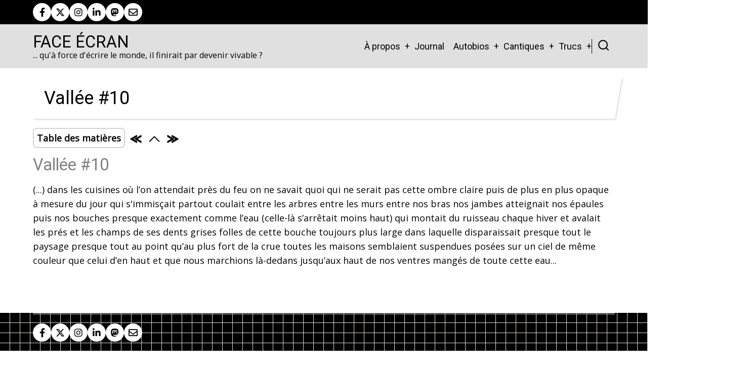

--- FILE ---
content_type: text/html; charset=UTF-8
request_url: https://www.face-ecran.fr/index.php/node/1129/revisions/2545/view
body_size: 6942
content:
<!DOCTYPE html>
<html lang="fr" dir="ltr" prefix="og: https://ogp.me/ns#">
  <head>
    <meta charset="utf-8" />
<meta name="description" content="Face Écran, l&#039;atelier à ciel ouvert de Daniel Bourrion" />
<meta name="keywords" content="Littérature, Roman, Poésie, Daniel Bourrion" />
<meta name="geo.placename" content="France" />
<link rel="canonical" href="https://www.face-ecran.fr/index.php/node/1129/revisions/2545/view" />
<meta name="robots" content="index, follow, max-image-preview:standard" />
<meta name="author" content="Daniel Bourrion" />
<meta name="referrer" content="origin" />
<meta name="rights" content="CC BY-SA 4.0" />
<meta property="og:site_name" content="Face Écran" />
<meta property="og:type" content="Littérature" />
<meta name="twitter:card" content="summary_large_image" />
<meta name="twitter:site" content="@dbourrion" />
<meta name="twitter:title" content="Face Écran" />
<meta name="twitter:site:id" content="@dbourrion" />
<meta name="twitter:creator" content="@dbourrion" />
<meta name="audience" content="all" />
<meta name="Generator" content="Drupal 11 (https://www.drupal.org)" />
<meta name="MobileOptimized" content="width" />
<meta name="HandheldFriendly" content="true" />
<meta name="viewport" content="width=device-width, initial-scale=1.0" />
<link rel="icon" href="/sites/default/files/favicon_1.ico" type="image/vnd.microsoft.icon" />
<link rel="prev" href="/index.php/2012/11/15/vallee-9" />
<link rel="up" href="/index.php/2012/11/03/vallee" />
<link rel="next" href="/index.php/2012/11/18/vallee-11" />

    <title>| Face Écran</title>
        <link rel="stylesheet" media="all" href="/sites/default/files/css/css_QrlQV_QpLZVmTCtdITw32sJrdz_eqcIg-Kuq7H8nkaU.css?delta=0&amp;language=fr&amp;theme=tarapro&amp;include=eJxdyzEKwCAMBdALWZx6npLYVIrRLyZQvH3p4tD1wWOgHKxIxWJWMOlmPvVuOdg0lxqZTILToD4QLzSnRwxV9oW_txjIKt-wdLYXhs0pWA" />
<link rel="stylesheet" media="all" href="/sites/default/files/css/css_vM5AprLe0vd6yTQq_1xkCBZU5qqP4PU54gGHTezzUYU.css?delta=1&amp;language=fr&amp;theme=tarapro&amp;include=eJxdyzEKwCAMBdALWZx6npLYVIrRLyZQvH3p4tD1wWOgHKxIxWJWMOlmPvVuOdg0lxqZTILToD4QLzSnRwxV9oW_txjIKt-wdLYXhs0pWA" />
<link rel="stylesheet" media="all" href="https://fonts.googleapis.com/css?family=Open+Sans|Roboto" />

    <script src="/core/assets/vendor/jquery/jquery.min.js?v=4.0.0-rc.1"></script>
<script src="/sites/default/files/js/js_xI4Yr_hO4MHVR4ChZm3XKWFrFhRN-p2WJ2PK8-ZJoGs.js?scope=header&amp;delta=1&amp;language=fr&amp;theme=tarapro&amp;include=eJwrSSxKLCjK10_PyU9KzNEtLqnMycxL1ymBCmdkFQMA6_0Nag"></script>

  <style>
  :root {
  --bg-body: #ffffff;
  --color-primary: #000000;
  --color-primary-light: #000000;
  --color-secondary: #0a0a0a;
  --dark: #000000;
  --light: #ffffff;
  --border: #000000;
  --text-color: #030303;
  --bold-color: #000000;
  }
  .header {
    background-color: #e0e0e0;
  }
</style><style>
a
{
color: grey;
}

.book-tree-depth-1,
.book-tree-depth-2,
.book-tree-depth-3 {
 display: none;
}

img {
    display: inline-block;
}
</style>
  </head>
  <body class="inner-page path-node page-type-texte no-sidebar user-guest">
        <a href="#main-content" class="visually-hidden focusable">
      Aller au contenu principal
    </a>
    
      <div class="dialog-off-canvas-main-canvas" data-off-canvas-main-canvas>
      <div class="header-top">
  <div class="container">
    <div class="header-top-container">
                    <div class="header-top-right header-top-block">
          <ul class="social-icons">
      <li><a aria-label="facebook" title="facebook" href="https://www.facebook.com/dbourrion" target="_blank"><i class="icon-facebook" aria-hidden="true"></i></a></li>
        <li><a aria-label="twitter" title="twitter" href="https://twitter.com/dbourrion" target="_blank"><i class="icon-twitter" aria-hidden="true"></i></a></li>
        <li><a aria-label="instagram" title="instagram" href="https://www.instagram.com/dbourrion/?hl=fr" target="_blank"><i class="icon-instagram" aria-hidden="true"></i></a></li>
        <li><a aria-label="linkedin" title="linkedin" href="https://www.linkedin.com/in/bourriondaniel" target="_blank"><i class="icon-linkedin" aria-hidden="true"></i></a></li>
                              <li><a href="https://mamot.fr/@dbourrion"><i class="fab fa-mastodon" aria-hidden="true"></i></a></li>

<li><a href="mailto:daniel.bourrion@gmail.com?subject=Face Écran"><i class="far fa-envelope" aria-hidden="true"></i></a></li>
  </ul>        </div> <!--/.header-top-right -->
          </div> <!--/.header-top-container -->
  </div> <!--/.container -->
</div> <!--/.header-top -->
<header class="header">
  <div class="container">
    <div class="header-container">
          <div class="site-branding">
          <div class="block-region region-site-branding">
    <div id="block-tarapro-branding" class="block">
  
    
  <div class="block-content">
  <div class="site-brand">
        <div class="site-name-slogan">
               <div class="site-name">
            <a href="/" title="Accueil" rel="home">Face Écran</a>
         </div>
                     <div class="site-slogan">... qu'à force d'écrire le monde, il finirait par devenir vivable ?</div>
         </div>
   </div>
  </div>
</div>
  </div>

      </div>
    <div class="header-right">
<!-- Start: primary menu region -->
<div class="mobile-menu">
  <span></span>
  <span></span>
  <span></span>
</div>
<div class="primary-menu-wrapper">
<div class="menu-wrap">
<div class="close-mobile-menu"><i class="icon-close" aria-hidden="true"></i></div>
  <div class="block-region region-primary-menu">
    <nav  id="block-tarapro-main-menu" class="block block-menu navigation menu-main" aria-labelledby="block-tarapro-main-menu-menu" role="navigation">
            
  <h2 class="visually-hidden block-title" id="block-tarapro-main-menu-menu">Main navigation</h2>
  
      
              <ul class="main-menu menu">
                    <li class="menu-item main-menu-item menu-item-level-1 expanded menu-item-has-children">
                <a href="/a-propos" title="À propos" data-drupal-link-system-path="node/3">À propos</a>

                                <ul class="submenu">
                    <li class="menu-item main-menu-item menu-item-level-2">
                <a href="/publications" title="Publications" data-drupal-link-system-path="node/1">Publications</a>

              </li>
                <li class="menu-item main-menu-item menu-item-level-2">
                <a href="/cv-integral" title="CV intégral Daniel Bourrion" data-drupal-link-system-path="node/2424">Mon CV intégral</a>

              </li>
                <li class="menu-item main-menu-item menu-item-level-2">
                <a href="/outils" data-drupal-link-system-path="node/2373">Outils</a>

              </li>
                <li class="menu-item main-menu-item menu-item-level-2">
                <a href="/ecrire-et-en-parler" data-drupal-link-system-path="node/1953">Écrire et en parler</a>

              </li>
                <li class="menu-item main-menu-item menu-item-level-2">
                <a href="/ma-lettre-dinformations" data-drupal-link-system-path="node/2143">Ma lettre</a>

              </li>
                <li class="menu-item main-menu-item menu-item-level-2">
                <a href="http://blog.univ-angers.fr/rj45">Blog Pro</a>

              </li>
                <li class="menu-item main-menu-item menu-item-level-2">
                <a href="/tiroirs" data-drupal-link-system-path="node/2368">Tiroirs</a>

              </li>
                <li class="menu-item main-menu-item menu-item-level-2">
                <a href="/soutenir-face-ecran" data-drupal-link-system-path="node/2158">Me soutenir</a>

              </li>
                <li class="menu-item main-menu-item menu-item-level-2">
                <a href="/contact" data-drupal-link-system-path="node/2384">Me contacter</a>

              </li>
        </ul>
  
              </li>
                <li class="menu-item main-menu-item menu-item-level-1">
                <a href="/une-sorte-de-journal" data-drupal-link-system-path="une-sorte-de-journal">Journal</a>

              </li>
                <li class="menu-item main-menu-item menu-item-level-1 expanded menu-item-has-children">
                <span>Autobios</span>

                                <ul class="submenu">
                    <li class="menu-item main-menu-item menu-item-level-2">
                <a href="/2014/06/20/fossile" data-drupal-link-system-path="node/1411">Fossile</a>

              </li>
                <li class="menu-item main-menu-item menu-item-level-2">
                <a href="/2012/10/07/histoire-les-gens" data-drupal-link-system-path="node/1103">Histoire</a>

              </li>
                <li class="menu-item main-menu-item menu-item-level-2">
                <a href="/2012/02/27/jai-ete-robert-smith" data-drupal-link-system-path="node/976">J&#039;ai été Robert Smith</a>

              </li>
                <li class="menu-item main-menu-item menu-item-level-2">
                <a href="/2019/04/02/une-nostalgie-robert" data-drupal-link-system-path="node/2047">Une nostalgie, Robert</a>

              </li>
                <li class="menu-item main-menu-item menu-item-level-2">
                <a href="/2009/04/19/immobiles" data-drupal-link-system-path="node/167">Immobiles</a>

              </li>
                <li class="menu-item main-menu-item menu-item-level-2">
                <a href="/2013/10/30/lieux" data-drupal-link-system-path="node/1310">Lieux</a>

              </li>
                <li class="menu-item main-menu-item menu-item-level-2">
                <a href="/2011/01/03/litanie-suppl%C3%A9ment" data-drupal-link-system-path="node/642">Litanie - supplément</a>

              </li>
                <li class="menu-item main-menu-item menu-item-level-2">
                <a href="/2013/08/14/sardinia-was-back-usa" data-drupal-link-system-path="node/1268">Sardinia (was Back USA)</a>

              </li>
                <li class="menu-item main-menu-item menu-item-level-2">
                <a href="/2013/05/18/suppers-ready" data-drupal-link-system-path="node/1234">Supper&#039;s Ready</a>

              </li>
                <li class="menu-item main-menu-item menu-item-level-2">
                <a href="/2013/03/08/murs" data-drupal-link-system-path="node/1202">Murs</a>

              </li>
                <li class="menu-item main-menu-item menu-item-level-2">
                <a href="/2011/09/17/seffondrer" data-drupal-link-system-path="node/846">S&#039;effondrer</a>

              </li>
                <li class="menu-item main-menu-item menu-item-level-2">
                <a href="/2012/11/03/vallee" data-drupal-link-system-path="node/1117">Vallée</a>

              </li>
                <li class="menu-item main-menu-item menu-item-level-2">
                <a href="/2016/08/16/cinquante" data-drupal-link-system-path="node/1690">Cinquante</a>

              </li>
                <li class="menu-item main-menu-item menu-item-level-2">
                <a href="/2016/08/23/ko-computers-logabax" data-drupal-link-system-path="node/1698">KO Computers</a>

              </li>
                <li class="menu-item main-menu-item menu-item-level-2">
                <a href="/2018/08/03/la-dispense" data-drupal-link-system-path="node/1951">La dispense</a>

              </li>
                <li class="menu-item main-menu-item menu-item-level-2">
                <a href="/2017/08/21/oraison" data-drupal-link-system-path="node/1854">Oraison</a>

              </li>
                <li class="menu-item main-menu-item menu-item-level-2">
                <a href="/2013/07/05/petites-angoisses-portatives" data-drupal-link-system-path="node/1257">Petites angoisses portatives</a>

              </li>
                <li class="menu-item main-menu-item menu-item-level-2">
                <a href="/2016/01/30/plis-entre-plis" data-drupal-link-system-path="node/1611">Plis entre plis</a>

              </li>
                <li class="menu-item main-menu-item menu-item-level-2">
                <a href="/2018/01/24/usine-detes" data-drupal-link-system-path="node/1910">Usine d&#039;étés</a>

              </li>
                <li class="menu-item main-menu-item menu-item-level-2">
                <a href="/2019/11/05/comment-je-nai-pas-ete-ecrivain" data-drupal-link-system-path="node/2105">Comment je n&#039;ai pas été écrivain</a>

              </li>
        </ul>
  
              </li>
                <li class="menu-item main-menu-item menu-item-level-1 expanded menu-item-has-children">
                <span>Cantiques</span>

                                <ul class="submenu">
                    <li class="menu-item main-menu-item menu-item-level-2">
                <a href="/2013/01/19/cantique-de-la-bienseance" data-drupal-link-system-path="node/1175">Cantique de la bienséance</a>

              </li>
                <li class="menu-item main-menu-item menu-item-level-2">
                <a href="/2012/06/07/cantique-de-la-paranoia" data-drupal-link-system-path="node/1029">Cantique de la paranoïa</a>

              </li>
                <li class="menu-item main-menu-item menu-item-level-2">
                <a href="/2018/07/21/cantique-des-barbouzes" data-drupal-link-system-path="node/1942">Cantique des barbouzes</a>

              </li>
                <li class="menu-item main-menu-item menu-item-level-2">
                <a href="/2016/11/28/cantique-du-labeur" data-drupal-link-system-path="node/1756">Cantique du labeur</a>

              </li>
        </ul>
  
              </li>
                <li class="menu-item main-menu-item menu-item-level-1 expanded menu-item-has-children">
                <span>Trucs</span>

                                <ul class="submenu">
                    <li class="menu-item main-menu-item menu-item-level-2">
                <a href="/2012/12/22/crash" data-drupal-link-system-path="node/1151">Crash</a>

              </li>
                <li class="menu-item main-menu-item menu-item-level-2">
                <a href="/2015/02/01/un-reve-et-natalie-portman" data-drupal-link-system-path="node/1466">Un rêve, et Natalie Portman</a>

              </li>
                <li class="menu-item main-menu-item menu-item-level-2">
                <a href="/2014/09/04/tumulus" data-drupal-link-system-path="node/1437">Tumulus</a>

              </li>
                <li class="menu-item main-menu-item menu-item-level-2">
                <a href="/2020/03/14/les-journaux-du-virus" data-drupal-link-system-path="node/2163">Les journaux du virus</a>

              </li>
                <li class="menu-item main-menu-item menu-item-level-2 expanded menu-item-has-children">
                <span>Routes</span>

                                <ul class="submenu">
                    <li class="menu-item main-menu-item menu-item-level-3">
                <a href="http://usa.ontheroute.fr">USA</a>

              </li>
                <li class="menu-item main-menu-item menu-item-level-3">
                <a href="http://australie.ontheroute.fr">Australie</a>

              </li>
                <li class="menu-item main-menu-item menu-item-level-3">
                <a href="http://transsiberien.ontheroute.fr">Russie &gt; Mongolie &gt; Chine</a>

              </li>
                <li class="menu-item main-menu-item menu-item-level-3">
                <a href="http://baltiques.ontheroute.fr">BaltiqueS</a>

              </li>
        </ul>
  
              </li>
        </ul>
  
              </li>
        </ul>
  


  </nav>

  </div>

</div>
</div>
<!-- End: primary menu region -->
<div class="full-page-search">
<div class="search-icon"><i class="icon-search" aria-hidden="true"></i></div> <!--/.search icon -->
<div class="search-box">
  <div class="search-box-close"></div>
  <div class="search-box-content">
      <div class="block-region region-search-box">
    <div class="search-api-page-block-form-chercher search-api-page-block-form search-form search-block-form container-inline block" data-drupal-selector="search-api-page-block-form-chercher" id="block-tarapro-searchapipagesearchblockform">
  
    
  <div class="block-content">
      <form action="/index.php/node/1129/revisions/2545/view" method="post" id="search-api-page-block-form-chercher" accept-charset="UTF-8">
  <div class="js-form-item form-item form-type-search js-form-type-search form-item-keys js-form-item-keys form-no-label">
      <label for="edit-keys" class="visually-hidden">Chercher</label>
        <input title="Saisir les termes à rechercher." data-drupal-selector="edit-keys" type="search" id="edit-keys" name="keys" value="" size="15" maxlength="128" class="form-search" />

        </div>
<input autocomplete="off" data-drupal-selector="form-dybhfcoc134crauoisxcoc49yxctadkh8hwdi-envvy" type="hidden" name="form_build_id" value="form-DYBhfcoc134crauOisxcoC49YxcTaDKH8HWdi_EnVVY" />
<input data-drupal-selector="edit-search-api-page-block-form-chercher" type="hidden" name="form_id" value="search_api_page_block_form_chercher" />
<div data-drupal-selector="edit-actions" class="form-actions js-form-wrapper form-wrapper" id="edit-actions"><input class="search-form__submit button js-form-submit form-submit" data-drupal-selector="edit-submit" type="submit" id="edit-submit" name="op" value="Chercher" />
</div>

</form>

    </div>
</div>
  </div>

  </div>
  <div class="search-box-close"></div>
</div><!--/search-box-->
</div> <!--/.full-page-search -->
 <!--/end if for page.search_box -->
   <!--/end if for animated_sidebar_option -->
</div> <!--/.header-right -->
  </div> <!--/.header-container -->
  </div> <!--/.container -->
</header><!-- /.header -->
<!-- End: Header -->
<!-- Start: highlighted -->
<div id="highlighted">
   <div class="container">
        <div class="block-region region-highlighted">
    <div data-drupal-messages-fallback class="hidden"></div>

  </div>

   </div>
</div>
<!-- End: highlighted -->
<div id="main-wrapper" class="main-wrapper">
  <div class="container">
    <div class="main-container">
      <main id="main" class="page-content">
        <a id="main-content" tabindex="-1"></a>                  <div class="block-region region-content">
    <div id="block-tarapro-page-title" class="block">
  
    
  <div class="block-content">
        
      <div class="page-title-wrap">
      <h1 class="page-title"><span>Vallée #10</span>
</h1>
    </div> <!--/.page-title-wrap -->
    

    </div>
</div><div id="block-tarapro-bookeditlinks" class="block">
  
    
  <div class="block-content">
        
    
  <nav id="book-navigation-1117" class="book-blocks-edit book-blocks-edit-rounded book-blocks-icons" role="navigation" aria-labelledby="book-label-1117">
    <h2 class="visually-hidden" id="book-label-1117">Book edit links for Vallée #10</h2>
    <ul class="links inline">
    
          <li class="book-blocks-toc">
        <span class="book-blocks-toc__link-wrapper book-blocks-toc-element-518494">
          <span onclick="var e = getElementById('book-blocks-toc-element-518494'); e.style.visibility=e.style.visibility=='hidden'?'visible':'hidden';" title="Click to show Table of Contents">Table des matières</span>
        </span>
      </li>
    
    
          <li class="book-blocks-nav-item book-blocks-nav-prev">
        <span class="book-blocks-nav__link-wrapper">
                      <a href="/index.php/2012/11/15/vallee-9" class="book-blocks-enabled book-blocks-icons" rel="prev" title="Vallée #9">
               
                <img src="/modules/contrib/book_blocks/images/left.png" alt="&laquo;">
                          </a>
                  </span>
      </li>
      <li class="book-blocks-nav-item book-blocks-nav-up">
        <span class="book-blocks-nav__link-wrapper">
                      <a href="/index.php/2012/11/03/vallee" class="book-blocks-enabled book-blocks-icons" rel="prev" title="Vallée">
                              <img src="/modules/contrib/book_blocks/images/up.png" alt="&#94;">
                          </a>
                  </span>
      </li>
      <li class="book-blocks-nav-item book-blocks-nav-next">
        <span class="book-blocks-nav__link-wrapper">
                     <a href="/index.php/2012/11/18/vallee-11" class="book-blocks-enabled book-blocks-icons" rel="prev" title="Vallée #11">
                              <img src="/modules/contrib/book_blocks/images/right.png" alt="&raquo;">
                          </a>
                 </span>
      </li>
    
    
    
    
    
    </ul>
  </nav>

<div id="book-blocks-toc-element-518494" class="books-blocks-edit-toc book-blocks-toc" style="visibility:hidden;"><div class='book-blocks-toc-book '><span class='book-blocks-toc-prefix'></span><a href='/index.php/2012/11/03/vallee'>Vallée</a></div>
              <ul class="menu book-navigation-menu menu-level-1">
              <li class="menu-book-item">
        <i class="icon-file" aria-hidden="true"></i> <a href="/index.php/2012/11/04/vallee-2" hreflang="fr">Vallée #2</a>
              </li>
          <li class="menu-book-item">
        <i class="icon-file" aria-hidden="true"></i> <a href="/index.php/2012/11/07/vallee-3" hreflang="fr">Vallée #3</a>
              </li>
          <li class="menu-book-item">
        <i class="icon-file" aria-hidden="true"></i> <a href="/index.php/2012/11/08/vallee-4" hreflang="fr">Vallée #4</a>
              </li>
          <li class="menu-book-item">
        <i class="icon-file" aria-hidden="true"></i> <a href="/index.php/2012/11/09/vallee-5" hreflang="fr">Vallée #5</a>
              </li>
          <li class="menu-book-item">
        <i class="icon-file" aria-hidden="true"></i> <a href="/index.php/2012/11/10/vallee-6" hreflang="fr">Vallée #6</a>
              </li>
          <li class="menu-book-item">
        <i class="icon-file" aria-hidden="true"></i> <a href="/index.php/2012/11/11/vallee-7" hreflang="fr">Vallée #7</a>
              </li>
          <li class="menu-book-item">
        <i class="icon-file" aria-hidden="true"></i> <a href="/index.php/2012/11/12/vallee-8" hreflang="fr">Vallée #8</a>
              </li>
          <li class="menu-book-item">
        <i class="icon-file" aria-hidden="true"></i> <a href="/index.php/2012/11/15/vallee-9" hreflang="fr">Vallée #9</a>
              </li>
          <li class="book-blocks-active menu-book-item">
        <i class="icon-file" aria-hidden="true"></i> <a href="/index.php/2012/11/16/vallee-10" class="is-active">Vallée #10</a>
              </li>
          <li class="menu-book-item">
        <i class="icon-file" aria-hidden="true"></i> <a href="/index.php/2012/11/18/vallee-11" hreflang="fr">Vallée #11</a>
              </li>
          <li class="menu-book-item">
        <i class="icon-file" aria-hidden="true"></i> <a href="/index.php/2012/11/20/vallee-12" hreflang="fr">Vallée #12</a>
              </li>
          <li class="menu-book-item">
        <i class="icon-file" aria-hidden="true"></i> <a href="/index.php/2012/11/21/vallee-13" hreflang="fr">Vallée #13</a>
              </li>
          <li class="menu-book-item">
        <i class="icon-file" aria-hidden="true"></i> <a href="/index.php/2012/11/27/vallee-14" hreflang="fr">Vallée #14</a>
              </li>
          <li class="menu-book-item">
        <i class="icon-file" aria-hidden="true"></i> <a href="/index.php/2012/11/28/vallee-15" hreflang="fr">Vallée #15</a>
              </li>
          <li class="menu-book-item">
        <i class="icon-file" aria-hidden="true"></i> <a href="/index.php/2012/12/06/vallee-16" hreflang="fr">Vallée #16</a>
              </li>
          <li class="menu-book-item">
        <i class="icon-file" aria-hidden="true"></i> <a href="/index.php/2012/11/18/vallee-17" hreflang="fr">Vallée #17</a>
              </li>
        </ul>
  

</div>

    </div>
</div><div id="block-tarapro-content" class="block">
  
    
  <div class="block-content">
      <article data-history-node-id="1129" class="node node-type-texte node-promoted node-view-mode-full">

      <h2 class="node-title">
      <a href="/index.php/2012/11/16/vallee-10" rel="bookmark"><span>Vallée #10</span>
</a>
    </h2>
  

  <div class="node-content">
    
            <div class="field field--name-body field--type-text-with-summary field--label-hidden field-item"><p>(...) dans les cuisines où l’on attendait près du feu on ne savait quoi qui ne serait pas cette ombre claire puis de plus en plus opaque à mesure du jour qui s'immisçait partout coulait entre les arbres entre les murs entre nos bras nos jambes atteignait nos épaules puis nos bouches presque exactement comme l’eau (celle-là s’arrêtait moins haut) qui montait du ruisseau chaque hiver et avalait les prés et les champs de ses dents grises folles de cette bouche toujours plus large dans laquelle disparaissait presque tout le paysage presque tout au point qu’au plus fort de la crue toutes les maisons semblaient suspendues posées sur un ciel de même couleur que celui d’en haut et que nous marchions là-dedans jusqu’aux haut de nos ventres mangés de toute cette eau...</p>
<div>&nbsp;</div>
</div>
      <section class="comments" id="comments">
  
  

  
</section>
<div class="node-links-container"><ul class="links inline"><li></li></ul>
</div>
  </div>
</article>

    </div>
</div>
  </div>

              </main>
                </div>   </div> </div><!-- Start: Footer -->
<footer id="footer">
  <div class="footer">
    <div class="container">
    <!-- /footer-top -->
           <section class="footer-bottom-middle">
      <!-- end if for copyright -->
              <div class="footer-bottom-middle-right">
          <ul class="social-icons">
      <li><a aria-label="facebook" title="facebook" href="https://www.facebook.com/dbourrion" target="_blank"><i class="icon-facebook" aria-hidden="true"></i></a></li>
        <li><a aria-label="twitter" title="twitter" href="https://twitter.com/dbourrion" target="_blank"><i class="icon-twitter" aria-hidden="true"></i></a></li>
        <li><a aria-label="instagram" title="instagram" href="https://www.instagram.com/dbourrion/?hl=fr" target="_blank"><i class="icon-instagram" aria-hidden="true"></i></a></li>
        <li><a aria-label="linkedin" title="linkedin" href="https://www.linkedin.com/in/bourriondaniel" target="_blank"><i class="icon-linkedin" aria-hidden="true"></i></a></li>
                              <li><a href="https://mamot.fr/@dbourrion"><i class="fab fa-mastodon" aria-hidden="true"></i></a></li>

<li><a href="mailto:daniel.bourrion@gmail.com?subject=Face Écran"><i class="far fa-envelope" aria-hidden="true"></i></a></li>
  </ul>        </div>
      <!-- end if social_icons_footer_option -->
    </section><!-- /footer-bottom-middle -->
    <!-- end condition for footer_bottom -->
    </div><!-- /.container -->
  </div> <!--/.footer -->
</footer>
<div class="scrolltop"><i class="icon-arrow-up" aria-hidden="true"></i></div>
<!-- End: Footer -->
<style>
.im {
  display: none;
}
</style>

<style>
.header {
  position: sticky;
  top: 0;
}
</style>

  </div>

    
  
    <script type="application/json" data-drupal-selector="drupal-settings-json">{"path":{"baseUrl":"\/index.php\/","pathPrefix":"","currentPath":"node\/1129\/revisions\/2545\/view","currentPathIsAdmin":false,"isFront":false,"currentLanguage":"fr"},"pluralDelimiter":"\u0003","suppressDeprecationErrors":true,"ajaxTrustedUrl":{"form_action_p_pvdeGsVG5zNF_XLGPTvYSKCf43t8qZYSwcfZl2uzM":true},"user":{"uid":0,"permissionsHash":"1693aa8c9638c90ec09847884cfc49cdd492a8059a2027461e077735fc4b10aa"}}</script>
<script src="/sites/default/files/js/js_BO0l__D---67p5nsIRRrynttPDpztD4c_KcuDtkmKJQ.js?scope=footer&amp;delta=0&amp;language=fr&amp;theme=tarapro&amp;include=eJwrSSxKLCjK10_PyU9KzNEtLqnMycxL1ymBCmdkFQMA6_0Nag"></script>


  </body>
</html>


--- FILE ---
content_type: text/css
request_url: https://www.face-ecran.fr/sites/default/files/css/css_QrlQV_QpLZVmTCtdITw32sJrdz_eqcIg-Kuq7H8nkaU.css?delta=0&language=fr&theme=tarapro&include=eJxdyzEKwCAMBdALWZx6npLYVIrRLyZQvH3p4tD1wWOgHKxIxWJWMOlmPvVuOdg0lxqZTILToD4QLzSnRwxV9oW_txjIKt-wdLYXhs0pWA
body_size: 795
content:
/* @license GPL-2.0-or-later https://www.drupal.org/licensing/faq */
.text-align-left{text-align:left;}.text-align-right{text-align:right;}.text-align-center{text-align:center;}.text-align-justify{text-align:justify;}.align-left{float:left;}.align-right{float:right;}.align-center{display:block;margin-right:auto;margin-left:auto;}
.container-inline div,.container-inline label{display:inline-block;}.container-inline .details-wrapper{display:block;}
.clearfix::after{display:table;clear:both;content:"";}.nowrap{white-space:nowrap;}
.hidden{display:none;}.visually-hidden{position:absolute !important;overflow:hidden;clip:rect(1px,1px,1px,1px);width:1px;height:1px;word-wrap:normal;}.visually-hidden.focusable:active,.visually-hidden.focusable:focus-within{position:static !important;overflow:visible;clip:auto;width:auto;height:auto;}.invisible{visibility:hidden;}
.js .js-hide{display:none;}.js-show{display:none;}.js .js-show{display:block;}
.book-blocks-active{font-weight:bold;font-style:italic;}div.book-blocks-toc{margin:0;}.book-blocks-toc-book{font-size:140%;margin-bottom:0.25em;}.book-blocks-toc .book--active-trail{font-weight:bold;}.book-blocks-toc .menu__item--active-trail{font-weight:bold;}.book-blocks-toc .menu__item--active-trail ul{font-weight:normal;font-style:oblique;}.book-blocks-toc .menu__item--collapsed:after{content:" >";}.book-blocks-navigation ul{padding:0;}li.book-blocks-toc:hover{cursor:pointer;}.book-blocks-edit-rounded li.book-blocks-toc:hover{background-color:lightyellow;}.book-blocks-edit-rounded li.book-blocks-toc{padding:4px 6px;border:2px solid lightgrey;border-radius:8px;background-color:white;font-weight:bold;}.book-blocks-edit-button li.book-blocks-toc:hover{background-color:lightyellow;}.book-blocks-edit-button li.book-blocks-toc{padding:3px 4px;border:4px solid grey;border-top-color:lightgrey;border-left-color:lightgrey;}.book-blocks-edit-text li.book-blocks-toc:hover{background-color:lightyellow;}.book-blocks-edit-text li.book-blocks-toc{font-weight:bold;}ul.inline li ul.book-blocks-nav-list{display:inline;padding:0;margin:0;}ul.inline li ul.book-blocks-nav-list li{display:inline;padding:0;margin:0 8px 0 0;}ul.inline li ul.book-blocks-nav-list li.book-blocks-nav-next{margin:0;}.book-blocks-nav-list a{padding:0;}.book-blocks-edit ul{display:inline-flex;}.book-blocks-edit ul li{margin-bottom:8px;}.book-blocks-edit-button .book-blocks-nav-item a{padding:2px 8px;}.book-blocks-edit-rounded .book-blocks-nav-item a{padding:4px 10px;}.book-blocks-disabled{pointer-events:none;cursor:default;opacity:0.4;}div.books-blocks-edit-toc{padding-top:1em;}.book-blocks-edit-button a.book-blocks-icons,.book-blocks-edit-rounded a.book-blocks-icons{border:none;padding:0;}div.books-blocks-edit-toc{display:block;padding:0.5em 1em;position:absolute;z-index:100;border:2px solid lightgrey;margin:-1.6em 0 1em 0;box-shadow:gray 4px 4px;background-color:white;}
